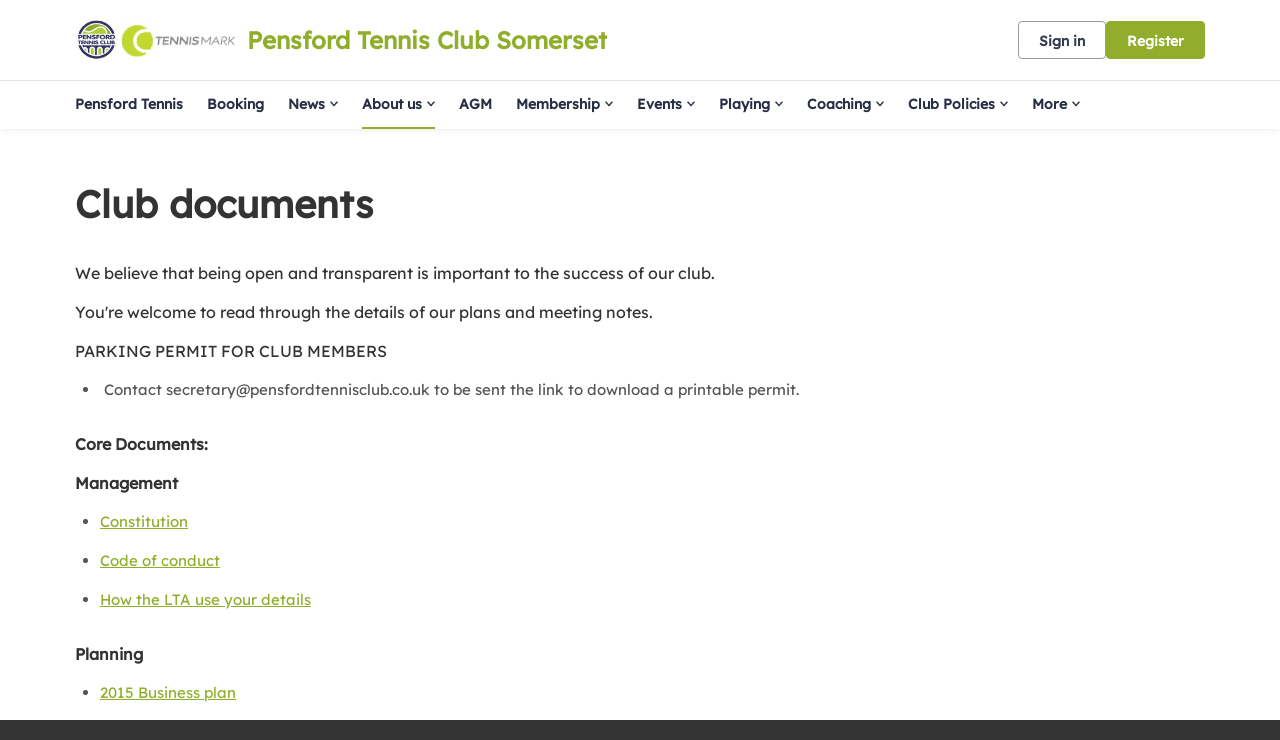

--- FILE ---
content_type: text/css; charset=utf-8
request_url: https://clubspark.lta.org.uk/PensfordTennisClubBaNES/Theme.css?638978584057530000
body_size: 3394
content:
        header.ui-header-v2.ui-header-v2-standard .ui-header-v2-primary-content .ui-header-v2-title-container .ui-header-v2-title-anchor .ui-header-v2-title-label { color: #90ae2b !important; } header.ui-header-v2.ui-header-v2-standard .ui-header-v2-container .ui-header-v2-secondary-content .ui-header-v2-nav-container .ui-header-v2-nav-list li.selected, header.ui-header-v2.ui-header-v2-standard .ui-header-v2-container .ui-header-v2-secondary-content .ui-header-v2-nav-container .ui-header-v2-nav-list .ui-header-v2-nav-anchor-selected, header.ui-header-v2.ui-header-v2-standard .ui-header-v2-container .ui-header-v2-secondary-content .ui-header-v2-nav-container .ui-header-v2-nav-list li:hover, header.ui-header-v2.ui-header-v2-standard .ui-header-v2-container .ui-header-v2-secondary-content .ui-header-v2-nav-container .ui-header-v2-nav-list li:focus, header.ui-header-v2.ui-header-v2-standard .ui-header-v2-container .ui-header-v2-secondary-content .ui-header-v2-nav-container .ui-header-v2-nav-list li:active { border-bottom-color: #90ae2b !important; }      header[role="banner"] { background-color: #fff; } a.community-sites{ color: #90ae2b } header[role="banner"] .logo .venue-name { color: #90ae2b; } /* Account Login button colours */ body #programme-header #account-options.signed-out ul .sign-in a:active, body #programme-header #account-options.signed-out ul .sign-in a:focus, body #programme-header #account-options.signed-out ul .sign-in a:hover { color: #90ae2b; border-color: #90ae2b; } body #programme-header #account-options.signed-out ul .register a{ background-color: #90ae2b; border-color: #90ae2b; } body #programme-header #account-options.signed-out ul .register a:active, body #programme-header #account-options.signed-out ul .register a:focus, body #programme-header #account-options.signed-out ul .register a:hover{ color: #90ae2b; }      @media only screen and (max-width: 375px) { header[role=banner] .banner-wrap h1 a span.venue-name { width: 100%; } }   /*Link styles*/ a.plain-link { color : #90ae2b; } /* Btn styles */ .cs-btn.primary { background-color: #90ae2b; border-color: #90ae2b; } .cs-btn.primary:hover, .cs-btn.primary:active, .cs-btn.primary:focus { border-color: rgba(144,174,43, .7); background-image: linear-gradient(to top, rgba(255, 255, 255, 0), rgba(255, 255, 255, 0.16)), linear-gradient(to bottom, #90ae2b, #90ae2b); } .cs-btn.primary.inline-icon:hover svg.icon, .cs-btn.primary.inline-icon:active svg.icon, .cs-btn.primary.inline-icon:focus svg.icon { stroke: #90ae2b; } .cs-btn.secondary { border-color:#90ae2b; color:#90ae2b; } .cs-btn.secondary:hover, .cs-btn.secondary:active, .cs-btn.secondary:focus { background-color: #90ae2b; color: #fff; } .cs-btn.secondary.inline-icon:hover svg.icon, .cs-btn.secondary.inline-icon:active svg.icon, .cs-btn.secondary.inline-icon:focus svg.icon { stroke: #90ae2b; } /*End of btn styles*/ /*Generic svg styles*/ svg.use-primary-colour-stroke { stroke: #90ae2b; } /* Typography styles */ body, .content-box, .selectboxit-container *, html, button, input, select, textarea, .ui-widget, .venue-navigation, .cs-aggregator, .cs-aggregator .field.is-flex-mobile .label, .cs-aggregator form .field .csa-output, .cs-aggregator .csa-programme-filters .csa-filter-title, .cs-aggregator .csa-programme-filters .field .label, .cs-aggregator .csa-search-result-item.panel p em, .cs-aggregator .csa-search-result-item.panel .csa-price, .cs-aggregator .csa-search-results-controls .button, #account-bar, .panel-group.style-5 .block-panel .block-panel-body .line-item h3.title, .panel-group.style-5 .block-panel .block-panel-body .title, #footer, #footer .footer-wrap p, #footer .footer-wrap li, .booking-error #booking-confirmation-view .booking-options ul li, .booking-sheet-page .grid .carousel ul li, .cs-btn { font-family: 'Lexend', sans-serif!important; font-weight: 400; } .cs-btn { font-weight: 600; } h1, h2, h3, h4, h5, .panel-group.style-11 h2, .panel-group.style-11 h3, .cs-aggregator a:not(.button), .cs-aggregator h1, .cs-aggregator h2, .cs-aggregator h3, .cs-aggregator h4, .cs-aggregator h5, .cs-aggregator h6, .cs-aggregator .csa-programme-filters .control .label, .cs-aggregator .csa-programme-filters .field .label, .cs-aggregator .alert, .cs-aggregator .button, .cs-aggregator .csa-modal-overlay .title, .cs-aggregator .DayPicker-wrapper .DayPicker-Caption > div, .cs-aggregator .cs-tooltip-section .title, .cs-aggregator .csa-multiple-search-locations ul li, .cs-aggregator .csa-search-result-item.panel .panel-heading .title, .cs-aggregator .csa-search-result-item.panel .csa-price, .cs-aggregator .csa-search-result-item.panel .csa-price em, .cs-aggregator .csa-search-result-item.panel p em, .my-account-section h3.course-name, .my-account-section .detail-field-box .detail-field, .booking-player-box .p.name, .booking-player-box .cancelled-tag, .booking-player-box .remove-button, .fixed-basket-header .fixed-basket-header-pay-value { font-family: 'Lexend', sans-serif!important; font-weight: 700!important; } /* End of typography */ /* Header 06/25 */  .ui-header-v2 .ui-account-dropdown-container .ui-account-inner-container .ui-account-user-detail .ui-account-switch-account-anchor:after, .ui-cs-mobile-menu-emphasize-switch-account-anchor:after, .ui-header-v2.ui-header-v2-compact .ui-header-v2-container .ui-header-v2-primary-content .ui-header-v2-nav-container .ui-header-v2-nav-list li.ui-header-v2-nav-anchor-selected, .ui-header-v2.ui-header-v2-compact:not(.ui-header-v2-inverted) .ui-header-v2-container .ui-header-v2-primary-content .ui-header-v2-nav-container .ui-header-v2-nav-list li.ui-header-v2-nav-item:hover, .ui-header-v2.ui-header-v2-compact:not(.ui-header-v2-inverted) .ui-header-v2-container .ui-header-v2-primary-content .ui-header-v2-nav-container .ui-header-v2-nav-list li.ui-header-v2-nav-item:active, .ui-header-v2.ui-header-v2-compact:not(.ui-header-v2-inverted) .ui-header-v2-container .ui-header-v2-primary-content .ui-header-v2-nav-container .ui-header-v2-nav-list li.ui-header-v2-nav-item :focus { border-bottom-color: #90ae2b; } .ui-header-v2 #account-bar .ui-account-switch-account-anchor, .ui-cs-mobile-menu .ui-cs-mobile-menu-emphasize-switch-account-anchor { color: #90ae2b; } .ui-header-v2.ui-header-v2-standard:not(.ui-header-v2-inverted) .ui-header-v2-container .ui-header-v2-primary-content .ui-header-v2-title-container .ui-header-v2-title-anchor, .ui-header-v2.ui-header-v2-compact:not(.ui-header-v2-inverted) .ui-header-v2-container .ui-header-v2-primary-content .ui-header-v2-title-container .ui-header-v2-title-anchor .ui-header-v2-title-label { color: #90ae2b; } @media screen and (min-width: 768px) { .ui-header-v2.ui-header-v2-standard.ui-header-v2-inverted .cs-btn.primary, .ui-header-v2.ui-header-v2-compact.ui-header-v2-inverted .cs-btn.primary { color: #90ae2b; } } .ui-header-v2.ui-header-v2-compact.ui-header-v2-inverted, .ui-header-v2.ui-header-v2-standard.ui-header-v2-inverted .ui-header-v2-primary-content { background-color: #90ae2b; } .ui-header-v2.ui-header-v2-compact:not(.ui-header-v2-inverted) .ui-header-v2-container .ui-header-v2-secondary-content .ui-header-v2-section-link-container .ui-header-v2-section-link-anchor, .ui-header-v2.ui-header-v2-standard:not(.ui-header-v2-inverted) .ui-header-v2-container .ui-header-v2-primary-content .ui-header-v2-section-link-container .ui-header-v2-section-link-anchor { color: #90ae2b;} .ui-header-v2.ui-header-v2-compact:not(.ui-header-v2-inverted) .ui-header-v2-container .ui-header-v2-secondary-content .ui-header-v2-section-link-container .ui-header-v2-section-link-anchor .ui-header-v2-section-link-chevron, .ui-header-v2.ui-header-v2-standard:not(.ui-header-v2-inverted) .ui-header-v2-section-link-container .ui-header-v2-section-link-anchor .ui-header-v2-section-link-chevron { stroke:#90ae2b; } /*End of Header 06/25 */   #footer, #programme-footer { background-color: #16316f; }   #footer{ border-top:6px solid #90ae2b; } #footer { border-color: #90ae2b; }  .venue-navigation ul.page-navigation li a:hover, .venue-navigation ul.page-navigation li a:focus, .venue-navigation ul.page-navigation li a:active, .venue-navigation ul.page-navigation li a.selected{ border-bottom-color:#90ae2b; } .content-location{ background-color:#90ae2b; } .content-location.with-arrow { background-color:#90ae2b; background-color:rgba(144,174,43,0.8); } .content-location.with-arrow .arrow{ border-top-color:#90ae2b; border-top-color:rgba(144,174,43,0.8); } .availability-search{ background:#90ae2b; }   .hero .style-3 .title h2 .subtitle{ background:rgba(144,174,43,0.8); }   .my-bookings #my-bookings-view table td div button { background-image: none; color: #90ae2b; } .gallery .paging a.current{ background:rgba(144,174,43,1); } .gallery .gallery-nav a.next:hover, .gallery .gallery-nav a.next:focus, .gallery .gallery-nav a.next:active, .gallery .gallery-nav a.prev:hover, .gallery .gallery-nav a.prev:focus, .gallery .gallery-nav a.prev:active .gallery .gallery-nav a.play:focus, .gallery .gallery-nav a.play:active, .gallery .gallery-nav a.pause:hover, .gallery .gallery-nav a.pause:focus, .gallery .gallery-nav a.pause:active, .gallery .gallery-nav a.play:hover { background-color:#90ae2b; } .icon-box .info-box-header{ color: #90ae2b; } .icon-box:hover, .icon-box.focus { border-color: #90ae2b; box-shadow: 0 0 0 1px #90ae2b inset; -mos-box-shadow: 0 0 0 1px #90ae2b inset; -webkit-box-shadow: 0 0 0 1px #90ae2b inset; } .option-select .option.selected { border-color: #90ae2b; } .icon-box:hover, .icon-box.focus { box-shadow: 0 0 0 2px #90ae2b inset; -mos-box-shadow: 0 0 0 2px #90ae2b inset; -webkit-box-shadow: 0 0 0 2px #90ae2b inset; } /*Styled radios, checkboxes*/ .styled-checkbox-bg.checked { background-color: #90ae2b; border-color: #90ae2b; } .styled-radio-bg.checked:before, .styled-radio-bg.checked { border-color: #90ae2b; } .styled-radio-bg.checked:before { background-color: #90ae2b; } .styled-radio-bg.checked, .styled-checkbox-bg.checked { border-color: #90ae2b; } .venue-new-membership #members .medical-details:before { background-color: #90ae2b; } .booking-view-options ul li a { color: #90ae2b; } .booking-view-options ul li a:hover, .booking-view-options ul li a.selected, .booking-view-options ul li a:focus { border-bottom: #90ae2b 1px solid; } .booking-view-options ul li a:after { color: #90ae2b; } .content-box p a, .content-box ul li a, .ckeditor-content a, .form a, .more-info.style-2 .activity-details.style-3 li a, .more-info.style-4 .activity-details.style-3 li a { color:#90ae2b; } a.chevron:after, a.chevron:before { border-color: #90ae2b!important; } .generic-header { background:rgba(144,174,43,1); } .nav-tabs.style-1 li.selected { color: #90ae2b; } .search-results .result.style-1 .description h2 a, .search-results .result.style-2 .description h2 a, .search-results .result.style-3 .description h2 a, .search-results .result.style-4 .description h2 a { color:#90ae2b; } .search-filters.style-2 { background: rgba(144,174,43, 0.7); } .search-results .result.style-1.hover { border: 1px solid #90ae2b; } .search-results .result.style-3.hover, .search-results .result.style-4.hover { border: 1px solid #90ae2b; } #additional-booking-options.style-1 ul li .booking-item.hover, #additional-booking-options.style-1 ul li .booking-item.selected { border: 1px solid #90ae2b; } #additional-booking-options.style-1 ul li .booking-item-cost span.status { color: #90ae2b; } .content-box .promo{ background: rgba(144,174,43, 0.15); border-color: transparent; } .content-box .promo p{ color:#90ae2b; } ul.social li a{ background-color: #90ae2b; } .booking .attendees{ background: rgba(144,174,43, 0.1); } .booking .details .details-box{ border:1px solid rgba(144,174,43, 0.1); } .booking .attendees .table table td{ border-bottom-color:rgba(144,174,43, 0.1); } .sessions-table table tfoot td{ background-color: #90ae2b; } .sessions-table.style-2 table th { border-color: #90ae2b; } .sessions-table table tfoot td{ background-color: #90ae2b; background-color:rgba(144,174,43, 0.7); } td a, th a{ color:#90ae2b; } a.chevron:after { border-color: #90ae2b; } form a{ color:#90ae2b; }    header[role="banner"] { border-bottom: 1px solid #dbdbdb; } .venue-navigation ul.page-navigation li a.selected { color: #90ae2b; } .generic-header.sub-nav .nav-tabs.style-1 li.selected, .generic-header.sub-nav .sub-nav-links.style-1 li.selected { color: #fff; } .generic-header.sub-nav .nav-tabs.style-1 li.selected a, .generic-header.sub-nav .nav-tabs.style-1 li a:hover, .generic-header.sub-nav .nav-tabs.style-1 li a:active, .generic-header.sub-nav .sub-nav-links.style-1 li.selected a, .generic-header.sub-nav .sub-nav-links.style-1 li a:hover, .generic-header.sub-nav .sub-nav-links.style-1 li a:active, .generic-header.sub-nav .sub-nav-links.style-1 li a:focus { border-bottom-color: rgba(255,255,255, 0.4); } @media only screen and ( max-width : 767px ) { .generic-header.sub-nav .nav-tabs.style-1 li.selected a, .generic-header.sub-nav .nav-tabs.style-1 li a:hover, .generic-header.sub-nav .nav-tabs.style-1 li a:active { border-bottom: none; background-color: rgba(255,255,255, 0.4); } .generic-header.sub-nav .nav-tabs.style-1 li a, .generic-header.sub-nav .sub-nav-links.style-1 li a, .generic-header.sub-nav .sub-nav-links.style-1 li.selected a, .generic-header.sub-nav .sub-nav-links.style-1 li a:hover, .generic-header.sub-nav .sub-nav-links.style-1 li a:active { border-bottom: none; } .generic-header.sub-nav .sub-nav-links.style-1 { background-color: #90ae2b; } } .generic-header.sub-nav .nav-tabs.style-1 li.selected, .generic-header.sub-nav .sub-nav-links.style-1 li.selected { color: #fff; } .generic-header.sub-nav .nav-tabs.style-1 li a, .generic-header.sub-nav .sub-nav-links.style-1 li a { line-height: 43px; }   #results .result.style-2 .description p.article-date span, #results .result.style-2 .description h2 a, #results .result.style-2 a.read-more { color: #90ae2b; } .content-box.booking-steps .step span.icon.step-1{ background-color:#90ae2b; } .content-box.booking-steps .step span.icon.step-2{ background-color:#90ae2b; } .content-box.booking-steps .step span.icon.step-3{ background-color:#90ae2b; } .access-instructions h3{ color:#90ae2b; } .pin-number .pin-image .image{ background-color:#90ae2b; } /* Authority landing page */ .venue-landing .content-map { border-top: 6px solid #90ae2b; } /* Community sites navigation */ div.community-sites ul li a{ color: #90ae2b } /*venue listing */ .venue-listing ul li .position { color: #90ae2b; } /*Venue Account pages */ .panel-group.style-1 .block-panel.empty-block-panel .block-panel-body a{ color: #90ae2b; } .account-options .account-toggle { color: #90ae2b; } .my-account-section .account-options ul li.selected { background-color: rgba(144,174,43, .08); border-right: 4px solid #90ae2b; } .account-options .account-toggle span:before, .account-options .account-toggle span:after { background-color: #90ae2b; } .panel-group.style-1 .block-panel .block-panel-body ul li a { color: #90ae2b; } .form-progress.style-1 li a.selected { border-bottom-color: #90ae2b; } /*Events pages*/ .events-detail .panel { border-color: #90ae2b; } .events-detail .detail-summary h2, .events-detail .detail-summary .time, .events-detail .activities .item h3, .events-basket .basket-panel .basket-panel-title, .events-confirmation h2 { color: #90ae2b; } .events-detail .navigation.scroll, .events-detail .basket.basket-open .display button, .events-detail .basket.item-added .display button { background-color: #90ae2b; } .events-detail .activities .item table tr td button { color: #90ae2b; } /* News Listing */ .news-listing .article .description .read-more { color: #90ae2b; } .news-listing .article .description .read-more:after { border-color: #90ae2b; } /* News article */ span.category a { color: #90ae2b; } .news-detail .article-footer div a span.icon { border-color: #90ae2b; } /* Tabs */ .tabs.style-1 li.active a, .tabs.style-2 li.active a { border-color: #90ae2b; } .tabs.style-1 li.active a, .tabs.style-1 li.active a { color: #90ae2b; } .tabs.style-1 li a:active, .tabs.style-1 li a:hover, .tabs.style-1 li a:focus { border-bottom-color: #90ae2b; color: #90ae2b; } /* Coaching Index page Schedule calendar, listing */ .coaching-sessions-search .coaching-sessions-control li.selected a, .coaching-sessions-search .coaching-sessions-control a:hover, .coaching-sessions-search .coaching-sessions-control a:focus, .coaching-sessions-search .coaching-sessions-control a:active { border-color: #90ae2b; } /* News feed, venue homepage */ .news-feed a { color: #90ae2b; } .news-feed a:after { border-color: #90ae2b; } .schedule-calendar ol.days li .course { color: #90ae2b; } /* Coaching hero bg */ .generic-header .bg { background-color: #90ae2b; } /* Progress bar checkout */ .checkout-progress ol li.current span.stage { background-color: #90ae2b; border-color: #90ae2b; } .checkout-progress ol li.completed span.stage { border-color: #90ae2b; } .checkout-progress ol li.current span.description { color: #90ae2b; } .checkout-progress ol li.completed .track { background-color: #90ae2b; } .checkout-progress ol li svg.icon { stroke: #90ae2b; } /* Slick carousel; */ .slick-dots li.slick-active button { background-color: #90ae2b; border-color: #90ae2b; } /* Selection list button */ .selection-list .selection-btn-label.selected { border-color: #90ae2b; background-color: rgba(144,174,43, .05); } .selection-list .selection-btn-label.selected .selection-btn-title, .selection-list .selection-btn-label.selected .selection-btn-selection-meta { color: #90ae2b; } /* News article */ span.category a { color: #90ae2b; } .news-detail .article-footer div a { color: #90ae2b; } .news-detail .article-footer div a span.icon { border-color: #90ae2b; } .single-location a.directions { color:#90ae2b; } .single-location a.directions:after { border-color:#90ae2b; } /* Block panel styling */ /* - Booking confirmation */ .panel-group.style-5 .block-panel:after { background-color: #90ae2b; } /* Back to membership */ .back-to-membership { color: #90ae2b; } .back-to-membership svg { stroke: #90ae2b; } /*Language selector component*/ .language-selector .selectboxit-container .selectboxit-btn.selectboxit-open, .language-selector .selectboxit-container .selectboxit-btn:active, .language-selector .selectboxit-container .selectboxit-btn:focus, .language-selector .selectboxit-container .selectboxit-btn:hover { border-color: #90ae2b; }  h2 a.tournament-link, a.payment-link { color: #90ae2b; } .tournament-details a.link { color: #90ae2b; } /*Search aggregator*/ .cs-aggregator a, .cs-aggregator .csa-programme-filters .csa-filter-title .button, .cs-aggregator .csa-search-result-item .panel-heading .title, .cs-aggregator form .help, .cs-aggregator .button.is-transparent { color: #90ae2b; } .cs-aggregator .button.is-primary, .cs-aggregator .button.is-secondary, .rc-slider-track { background-color: #90ae2b; } .cs-aggregator .icon.is-no-fill svg { stroke: #90ae2b;} .cs-aggregator .button.is-primary:hover, .cs-aggregator .button.is-primary:active, .cs-aggregator .button.is-primary:focus, .cs-aggregator .button.is-secondary:hover, .cs-aggregator .button.is-secondary:focus, .cs-aggregator .button.is-secondary:active { border-color: rgba(144,174,43, .7); background-image: linear-gradient(to top, rgba(255, 255, 255, 0), rgba(255, 255, 255, 0.16)), linear-gradient(to bottom, #90ae2b, #90ae2b); } .cs-aggregator .button.is-secondary { background-color: #90ae2b; border-color: #90ae2b; } .cs-aggregator .csa-search-result-item:hover, .rc-slider-handle, .rc-slider-handle:active, .rc-slider-handle:hover, .rc-slider-handle-click-focused:focus { border-color: #90ae2b; } /*Multiple booking sheets*/ .booking-sheet-resource-group-container .resource-wrap div a.selected, .booking-sheet-resource-group-container .resource-wrap div a:hover, .booking-sheet-resource-group-container .resource-wrap div a:focus, .booking-sheet-resource-group-container .resource-wrap div a:active { color: #90ae2b; border-bottom-color: #90ae2b!important; } /* Header banners */ .fifty-full-image-right.primary{background:#90ae2b!important;} .fifty-full-image-left.primary{background:#90ae2b!important;} .fifty-boxed-image-right.primary{background:#90ae2b!important;} .fifty-boxed-image-left.primary{background:#90ae2b!important;} .text-only.primary{background:#90ae2b!important;} .text-only.primary-light{background:rgba(144,174,43, .10) !important} .header-banner.inline-panelled-text p{background:rgba(144,174,43, .80) !important}